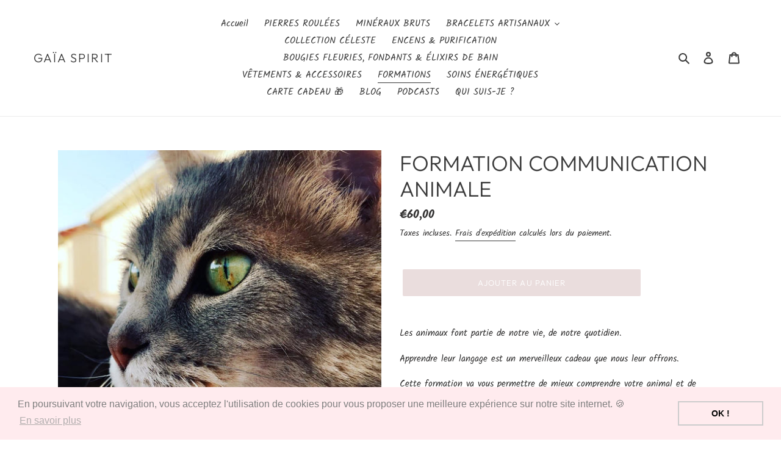

--- FILE ---
content_type: text/html; charset=UTF-8
request_url: https://dev.younet.network/infiniteoption/jxGetCustomVariantId/54502
body_size: 205
content:
 40751169863841